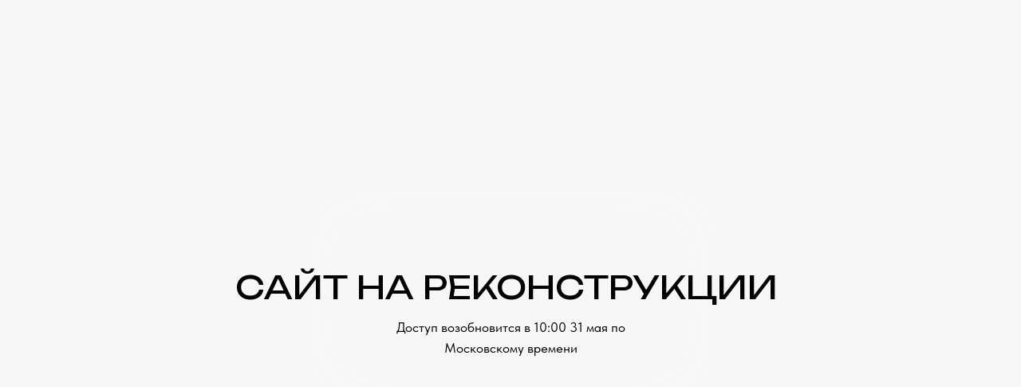

--- FILE ---
content_type: text/html; charset=UTF-8
request_url: https://moderators.pro/main2
body_size: 5672
content:
<!DOCTYPE html> <html> <head> <meta charset="utf-8" /> <meta http-equiv="Content-Type" content="text/html; charset=utf-8" /> <meta name="viewport" content="width=device-width, initial-scale=1.0" /> <meta name="google-site-verification" content="ryeWypJMI5jV_WOPVD8-sT7wbc7Hzi5ribi9IdDfG98" /> <meta name="yandex-verification" content="709aac0086805cba" /> <!--metatextblock--> <title>На сайте идут технические работы.</title> <meta property="og:url" content="https://moderators.pro/main2" /> <meta property="og:title" content="На сайте идут технические работы." /> <meta property="og:description" content="" /> <meta property="og:type" content="website" /> <link rel="canonical" href="https://moderators.pro/main2"> <!--/metatextblock--> <meta name="format-detection" content="telephone=no" /> <meta http-equiv="x-dns-prefetch-control" content="on"> <link rel="dns-prefetch" href="https://ws.tildacdn.com"> <link rel="dns-prefetch" href="https://static.tildacdn.com"> <link rel="shortcut icon" href="https://static.tildacdn.com/tild3161-3465-4438-b134-316638663036/Frame_27_2.ico" type="image/x-icon" /> <link rel="apple-touch-icon" href="https://static.tildacdn.com/tild3061-6562-4063-b532-653833643761/1__.png"> <link rel="apple-touch-icon" sizes="76x76" href="https://static.tildacdn.com/tild3061-6562-4063-b532-653833643761/1__.png"> <link rel="apple-touch-icon" sizes="152x152" href="https://static.tildacdn.com/tild3061-6562-4063-b532-653833643761/1__.png"> <link rel="apple-touch-startup-image" href="https://static.tildacdn.com/tild3061-6562-4063-b532-653833643761/1__.png"> <meta name="msapplication-TileColor" content="#000000"> <meta name="msapplication-TileImage" content="https://static.tildacdn.com/tild6536-3761-4638-a566-663766626165/1__.png"> <!-- Assets --> <script src="https://neo.tildacdn.com/js/tilda-fallback-1.0.min.js" async charset="utf-8"></script> <link rel="stylesheet" href="https://static.tildacdn.com/css/tilda-grid-3.0.min.css" type="text/css" media="all" onerror="this.loaderr='y';"/> <link rel="stylesheet" href="https://static.tildacdn.com/ws/project3272322/tilda-blocks-page37042337.min.css?t=1766484907" type="text/css" media="all" onerror="this.loaderr='y';" /> <link rel="preconnect" href="https://fonts.gstatic.com"> <link href="https://fonts.googleapis.com/css2?family=Unbounded:wght@300;400;500;600;700&subset=latin,cyrillic" rel="stylesheet"> <link rel="stylesheet" href="https://static.tildacdn.com/css/tilda-forms-1.0.min.css" type="text/css" media="all" onerror="this.loaderr='y';" /> <link rel="stylesheet" href="https://static.tildacdn.com/css/tilda-cart-1.0.min.css" type="text/css" media="all" onerror="this.loaderr='y';" /> <link rel="stylesheet" href="https://static.tildacdn.com/css/tilda-delivery-1.0.min.css" type="text/css" media="print" onload="this.media='all';" onerror="this.loaderr='y';" /> <noscript><link rel="stylesheet" href="https://static.tildacdn.com/css/tilda-delivery-1.0.min.css" type="text/css" media="all" /></noscript> <link rel="stylesheet" href="https://fonts.googleapis.com/css2?family=Unbounded:wght@200;300;400;500;600;700;800;900" type="text/css" /> <link rel="stylesheet" href="https://static.tildacdn.com/css/fonts-tildasans.css" type="text/css" media="all" onerror="this.loaderr='y';" /> <script nomodule src="https://static.tildacdn.com/js/tilda-polyfill-1.0.min.js" charset="utf-8"></script> <script type="text/javascript">function t_onReady(func) {if(document.readyState!='loading') {func();} else {document.addEventListener('DOMContentLoaded',func);}}
function t_onFuncLoad(funcName,okFunc,time) {if(typeof window[funcName]==='function') {okFunc();} else {setTimeout(function() {t_onFuncLoad(funcName,okFunc,time);},(time||100));}}function t396_initialScale(t){var e=document.getElementById("rec"+t);if(e){var i=e.querySelector(".t396__artboard");if(i){window.tn_scale_initial_window_width||(window.tn_scale_initial_window_width=document.documentElement.clientWidth);var a=window.tn_scale_initial_window_width,r=[],n,l=i.getAttribute("data-artboard-screens");if(l){l=l.split(",");for(var o=0;o<l.length;o++)r[o]=parseInt(l[o],10)}else r=[320,480,640,960,1200];for(var o=0;o<r.length;o++){var d=r[o];a>=d&&(n=d)}var _="edit"===window.allrecords.getAttribute("data-tilda-mode"),c="center"===t396_getFieldValue(i,"valign",n,r),s="grid"===t396_getFieldValue(i,"upscale",n,r),w=t396_getFieldValue(i,"height_vh",n,r),g=t396_getFieldValue(i,"height",n,r),u=!!window.opr&&!!window.opr.addons||!!window.opera||-1!==navigator.userAgent.indexOf(" OPR/");if(!_&&c&&!s&&!w&&g&&!u){var h=parseFloat((a/n).toFixed(3)),f=[i,i.querySelector(".t396__carrier"),i.querySelector(".t396__filter")],v=Math.floor(parseInt(g,10)*h)+"px",p;i.style.setProperty("--initial-scale-height",v);for(var o=0;o<f.length;o++)f[o].style.setProperty("height","var(--initial-scale-height)");t396_scaleInitial__getElementsToScale(i).forEach((function(t){t.style.zoom=h}))}}}}function t396_scaleInitial__getElementsToScale(t){return t?Array.prototype.slice.call(t.children).filter((function(t){return t&&(t.classList.contains("t396__elem")||t.classList.contains("t396__group"))})):[]}function t396_getFieldValue(t,e,i,a){var r,n=a[a.length-1];if(!(r=i===n?t.getAttribute("data-artboard-"+e):t.getAttribute("data-artboard-"+e+"-res-"+i)))for(var l=0;l<a.length;l++){var o=a[l];if(!(o<=i)&&(r=o===n?t.getAttribute("data-artboard-"+e):t.getAttribute("data-artboard-"+e+"-res-"+o)))break}return r}window.TN_SCALE_INITIAL_VER="1.0",window.tn_scale_initial_window_width=null;</script> <script src="https://static.tildacdn.com/js/jquery-1.10.2.min.js" charset="utf-8" onerror="this.loaderr='y';"></script> <script src="https://static.tildacdn.com/js/tilda-scripts-3.0.min.js" charset="utf-8" defer onerror="this.loaderr='y';"></script> <script src="https://static.tildacdn.com/ws/project3272322/tilda-blocks-page37042337.min.js?t=1766484907" charset="utf-8" async onerror="this.loaderr='y';"></script> <script src="https://static.tildacdn.com/js/tilda-lazyload-1.0.min.js" charset="utf-8" async onerror="this.loaderr='y';"></script> <script src="https://static.tildacdn.com/js/tilda-zero-1.1.min.js" charset="utf-8" async onerror="this.loaderr='y';"></script> <script src="https://static.tildacdn.com/js/tilda-forms-1.0.min.js" charset="utf-8" async onerror="this.loaderr='y';"></script> <script src="https://static.tildacdn.com/js/tilda-cart-1.1.min.js" charset="utf-8" async onerror="this.loaderr='y';"></script> <script src="https://static.tildacdn.com/js/tilda-widget-positions-1.0.min.js" charset="utf-8" async onerror="this.loaderr='y';"></script> <script src="https://static.tildacdn.com/js/tilda-delivery-1.0.min.js" charset="utf-8" async onerror="this.loaderr='y';"></script> <script src="https://static.tildacdn.com/js/tilda-submenublocks-1.0.min.js" charset="utf-8" async onerror="this.loaderr='y';"></script> <script src="https://static.tildacdn.com/js/tilda-zero-scale-1.0.min.js" charset="utf-8" async onerror="this.loaderr='y';"></script> <script src="https://static.tildacdn.com/js/tilda-events-1.0.min.js" charset="utf-8" async onerror="this.loaderr='y';"></script> <script type="text/javascript" src="https://static.tildacdn.com/js/tilda-lk-dashboard-1.0.min.js" charset="utf-8" async onerror="this.loaderr='y';"></script> <!-- nominify begin --><meta name="google-site-verification" content="ryeWypJMI5jV_WOPVD8-sT7wbc7Hzi5ribi9IdDfG98" /> <meta name="twitter:card" content="summary_large_image"/><!-- nominify end --><script type="text/javascript">window.dataLayer=window.dataLayer||[];</script> <script type="text/javascript">(function() {if((/bot|google|yandex|baidu|bing|msn|duckduckbot|teoma|slurp|crawler|spider|robot|crawling|facebook/i.test(navigator.userAgent))===false&&typeof(sessionStorage)!='undefined'&&sessionStorage.getItem('visited')!=='y'&&document.visibilityState){var style=document.createElement('style');style.type='text/css';style.innerHTML='@media screen and (min-width: 980px) {.t-records {opacity: 0;}.t-records_animated {-webkit-transition: opacity ease-in-out .2s;-moz-transition: opacity ease-in-out .2s;-o-transition: opacity ease-in-out .2s;transition: opacity ease-in-out .2s;}.t-records.t-records_visible {opacity: 1;}}';document.getElementsByTagName('head')[0].appendChild(style);function t_setvisRecs(){var alr=document.querySelectorAll('.t-records');Array.prototype.forEach.call(alr,function(el) {el.classList.add("t-records_animated");});setTimeout(function() {Array.prototype.forEach.call(alr,function(el) {el.classList.add("t-records_visible");});sessionStorage.setItem("visited","y");},400);}
document.addEventListener('DOMContentLoaded',t_setvisRecs);}})();</script></head> <body class="t-body" style="margin:0;"> <!--allrecords--> <div id="allrecords" class="t-records" data-hook="blocks-collection-content-node" data-tilda-project-id="3272322" data-tilda-page-id="37042337" data-tilda-page-alias="main2" data-tilda-formskey="988c815f25da84e18885562e4579a378" data-tilda-lazy="yes" data-tilda-root-zone="com" data-tilda-project-headcode="yes" data-tilda-ts="y" data-tilda-project-country="RU"> <div id="rec598414115" class="r t-rec" style=" " data-animationappear="off" data-record-type="360"> <!-- T360 --> <style>.t-records{opacity:0;}.t-records_animated{-webkit-transition:opacity ease-in-out .5s;-moz-transition:opacity ease-in-out .5s;-o-transition:opacity ease-in-out .5s;transition:opacity ease-in-out .5s;}.t-records.t-records_visible,.t-records .t-records{opacity:1;}</style> <script>t_onReady(function() {var allRecords=document.querySelector('.t-records');window.addEventListener('pageshow',function(event) {if(event.persisted) {allRecords.classList.add('t-records_visible');}});var rec=document.querySelector('#rec598414115');if(!rec) return;rec.setAttribute('data-animationappear','off');rec.style.opacity='1';allRecords.classList.add('t-records_animated');setTimeout(function() {allRecords.classList.add('t-records_visible');},200);});</script> <script>t_onReady(function() {var selects='button:not(.t-submit):not(.t835__btn_next):not(.t835__btn_prev):not(.t835__btn_result):not(.t862__btn_next):not(.t862__btn_prev):not(.t862__btn_result):not(.t854__news-btn):not(.t862__btn_next),' +
'a:not([href*="#"]):not(.carousel-control):not(.t-carousel__control):not(.t807__btn_reply):not([href^="#price"]):not([href^="javascript"]):not([href^="mailto"]):not([href^="tel"]):not([href^="link_sub"]):not(.js-feed-btn-show-more):not(.t367__opener):not([href^="https://www.dropbox.com/"])';var elements=document.querySelectorAll(selects);Array.prototype.forEach.call(elements,function(element) {if(element.getAttribute('data-menu-submenu-hook')) return;element.addEventListener('click',function(event) {var goTo=this.getAttribute('href');if(goTo!==null&&!goTo.startsWith('#')) {var ctrl=event.ctrlKey;var cmd=event.metaKey&&navigator.platform.indexOf('Mac')!==-1;if(!ctrl&&!cmd) {var target=this.getAttribute('target');if(target!=='_blank') {event.preventDefault();var allRecords=document.querySelector('.t-records');if(allRecords) {allRecords.classList.remove('t-records_visible');}
setTimeout(function() {window.location=goTo;},500);}}}});});});</script> <style>.t360__bar{background-color:#d6d6d6;}</style> <script>t_onReady(function() {var isSafari=/Safari/.test(navigator.userAgent)&&/Apple Computer/.test(navigator.vendor);if(!isSafari) {document.body.insertAdjacentHTML('beforeend','<div class="t360__progress"><div class="t360__bar"></div></div>');setTimeout(function() {var bar=document.querySelector('.t360__bar');if(bar) bar.classList.add('t360__barprogress');},10);}});function t360_onProgressLoad() {var bar=document.querySelector('.t360__bar');if(!bar) return;bar.classList.remove('t360__barprogress');bar.classList.add('t360__barprogressfinished');setTimeout(function() {bar.classList.add('t360__barprogresshidden');},20);setTimeout(function() {var progress=document.querySelector('.t360__progress');if(progress) progress.style.display='none';},500);};if(document.readyState==='complete') {setTimeout(t360_onProgressLoad,60);} else {window.addEventListener('load',t360_onProgressLoad);}</script> </div> <div id="rec598414119" class="r t-rec" style=" " data-animationappear="off" data-record-type="396"> <!-- T396 --> <style>#rec598414119 .t396__artboard {min-height:650px;height:100vh;background-color:#f7f7f7;}#rec598414119 .t396__filter {min-height:650px;height:100vh;}#rec598414119 .t396__carrier{min-height:650px;height:100vh;background-position:center center;background-attachment:scroll;background-size:cover;background-repeat:no-repeat;}@media screen and (max-width:1199px) {#rec598414119 .t396__artboard,#rec598414119 .t396__filter,#rec598414119 .t396__carrier {}#rec598414119 .t396__filter {}#rec598414119 .t396__carrier {background-attachment:scroll;}}@media screen and (max-width:959px) {#rec598414119 .t396__artboard,#rec598414119 .t396__filter,#rec598414119 .t396__carrier {}#rec598414119 .t396__filter {}#rec598414119 .t396__carrier {background-attachment:scroll;}}@media screen and (max-width:639px) {#rec598414119 .t396__artboard,#rec598414119 .t396__filter,#rec598414119 .t396__carrier {}#rec598414119 .t396__filter {}#rec598414119 .t396__carrier {background-attachment:scroll;}}@media screen and (max-width:479px) {#rec598414119 .t396__artboard,#rec598414119 .t396__filter,#rec598414119 .t396__carrier {}#rec598414119 .t396__filter {}#rec598414119 .t396__carrier {background-attachment:scroll;}}#rec598414119 .tn-elem[data-elem-id="1681318619192"]{z-index:1;top:calc(50vh - 50px + 0px);left:calc(50% - 50% + 0px);width:100%;height:100%;}#rec598414119 .tn-elem[data-elem-id="1681318619192"] .tn-atom{background-position:center center;border-width:var(--t396-borderwidth,0);border-style:var(--t396-borderstyle,solid);border-color:var(--t396-bordercolor,transparent);transition:background-color var(--t396-speedhover,0s) ease-in-out,color var(--t396-speedhover,0s) ease-in-out,border-color var(--t396-speedhover,0s) ease-in-out,box-shadow var(--t396-shadowshoverspeed,0.2s) ease-in-out;}@media screen and (max-width:1199px) {}@media screen and (max-width:959px) {}@media screen and (max-width:639px) {}@media screen and (max-width:479px) {}#rec598414119 .tn-elem[data-elem-id="1681504623172"]{z-index:2;top:calc(50vh - 5px + 10px);left:calc(50% - 124.5px + 0px);width:249px;height:10px;}#rec598414119 .tn-elem[data-elem-id="1681504623172"] .tn-atom{opacity:0.7;background-color:#f7f7f7;background-position:center center;border-width:var(--t396-borderwidth,0);border-style:var(--t396-borderstyle,solid);border-color:var(--t396-bordercolor,transparent);box-shadow:0px 0px 60px 80px rgba(247,247,247,1);transition:background-color var(--t396-speedhover,0s) ease-in-out,color var(--t396-speedhover,0s) ease-in-out,border-color var(--t396-speedhover,0s) ease-in-out,box-shadow var(--t396-shadowshoverspeed,0.2s) ease-in-out;}@media screen and (max-width:1199px) {}@media screen and (max-width:959px) {}@media screen and (max-width:639px) {}@media screen and (max-width:479px) {}#rec598414119 .tn-elem[data-elem-id="1681319532199"]{z-index:3;top:calc(50vh - 50px + 0px);left:calc(50% - 50% + 0px);width:100%;height:100%;}#rec598414119 .tn-elem[data-elem-id="1681319532199"] .tn-atom{background-position:center center;border-width:var(--t396-borderwidth,0);border-style:var(--t396-borderstyle,solid);border-color:var(--t396-bordercolor,transparent);transition:background-color var(--t396-speedhover,0s) ease-in-out,color var(--t396-speedhover,0s) ease-in-out,border-color var(--t396-speedhover,0s) ease-in-out,box-shadow var(--t396-shadowshoverspeed,0.2s) ease-in-out;}@media screen and (max-width:1199px) {}@media screen and (max-width:959px) {}@media screen and (max-width:639px) {}@media screen and (max-width:479px) {}#rec598414119 .tn-elem[data-elem-id="1681317198880"]{color:#000000;text-align:center;z-index:5;top:calc(50vh - 0px + 0px);left:calc(50% - 350px + -5px);width:700px;height:auto;pointer-events:none;}#rec598414119 .tn-elem[data-elem-id="1681317198880"] .tn-atom{color:#000000;font-size:40px;font-family:'Unbounded',Arial,sans-serif;line-height:1.55;font-weight:400;background-position:center center;border-width:var(--t396-borderwidth,0);border-style:var(--t396-borderstyle,solid);border-color:var(--t396-bordercolor,transparent);transition:background-color var(--t396-speedhover,0s) ease-in-out,color var(--t396-speedhover,0s) ease-in-out,border-color var(--t396-speedhover,0s) ease-in-out,box-shadow var(--t396-shadowshoverspeed,0.2s) ease-in-out;}#rec598414119 .tn-elem[data-elem-id="1681317198880"] .tn-atom {text-shadow:var(--t396-shadow-text-x,0px) var(--t396-shadow-text-y,0px) var(--t396-shadow-text-blur,0px) rgba(var(--t396-shadow-text-color),var(--t396-shadow-text-opacity,100%));}@media screen and (max-width:1199px) {}@media screen and (max-width:959px) {#rec598414119 .tn-elem[data-elem-id="1681317198880"] {top:calc(325px - 0px + -86px);left:calc(50% - 350px + 0px);width:514px;height:auto;}#rec598414119 .tn-elem[data-elem-id="1681317198880"] .tn-atom{line-height:1.2;background-size:cover;}}@media screen and (max-width:639px) {#rec598414119 .tn-elem[data-elem-id="1681317198880"] {top:calc(325px - 0px + -38px);left:calc(50% - 350px + 0px);width:398px;height:auto;}#rec598414119 .tn-elem[data-elem-id="1681317198880"] .tn-atom{font-size:30px;line-height:1.15;background-size:cover;}}@media screen and (max-width:479px) {#rec598414119 .tn-elem[data-elem-id="1681317198880"] {top:calc(325px - 0px + 0px);left:calc(50% - 350px + 0px);width:306px;height:auto;}#rec598414119 .tn-elem[data-elem-id="1681317198880"] .tn-atom{font-size:18px;line-height:1.2;background-size:cover;}}#rec598414119 .tn-elem[data-elem-id="1681873245272"]{z-index:12;top:calc(100vh - 100px + 100px);left:calc(50% - 50% + 0px);width:100%;height:100px;}#rec598414119 .tn-elem[data-elem-id="1681873245272"] .tn-atom{background-color:#d6d6d6;background-position:center center;border-width:var(--t396-borderwidth,0);border-style:var(--t396-borderstyle,solid);border-color:var(--t396-bordercolor,transparent);box-shadow:0px 0px 70px 50px rgba(247,247,247,1);transition:background-color var(--t396-speedhover,0s) ease-in-out,color var(--t396-speedhover,0s) ease-in-out,border-color var(--t396-speedhover,0s) ease-in-out,box-shadow var(--t396-shadowshoverspeed,0.2s) ease-in-out;}@media screen and (max-width:1199px) {}@media screen and (max-width:959px) {}@media screen and (max-width:639px) {}@media screen and (max-width:479px) {}#rec598414119 .tn-elem[data-elem-id="1685501225554"]{color:#000000;text-align:center;z-index:13;top:calc(50vh - 0px + 63px);left:calc(50% - 144px + 0px);width:288px;height:auto;pointer-events:none;}#rec598414119 .tn-elem[data-elem-id="1685501225554"] .tn-atom{color:#000000;font-size:17px;font-family:'TildaSans',Arial,sans-serif;line-height:1.55;font-weight:400;background-position:center center;border-width:var(--t396-borderwidth,0);border-style:var(--t396-borderstyle,solid);border-color:var(--t396-bordercolor,transparent);transition:background-color var(--t396-speedhover,0s) ease-in-out,color var(--t396-speedhover,0s) ease-in-out,border-color var(--t396-speedhover,0s) ease-in-out,box-shadow var(--t396-shadowshoverspeed,0.2s) ease-in-out;}#rec598414119 .tn-elem[data-elem-id="1685501225554"] .tn-atom {text-shadow:var(--t396-shadow-text-x,0px) var(--t396-shadow-text-y,0px) var(--t396-shadow-text-blur,0px) rgba(var(--t396-shadow-text-color),var(--t396-shadow-text-opacity,100%));}@media screen and (max-width:1199px) {}@media screen and (max-width:959px) {#rec598414119 .tn-elem[data-elem-id="1685501225554"] {top:calc(325px - 0px + 4px);left:calc(50% - 144px + 10pxpx);width:514px;height:auto;}#rec598414119 .tn-elem[data-elem-id="1685501225554"] .tn-atom{line-height:1.2;background-size:cover;}}@media screen and (max-width:639px) {#rec598414119 .tn-elem[data-elem-id="1685501225554"] {top:calc(325px - 0px + 42px);left:calc(50% - 144px + 1px);width:295px;height:auto;}#rec598414119 .tn-elem[data-elem-id="1685501225554"] .tn-atom{font-size:17px;line-height:1.15;background-size:cover;}}@media screen and (max-width:479px) {#rec598414119 .tn-elem[data-elem-id="1685501225554"] {top:calc(325px - 0px + 40px);left:calc(50% - 144px + 0px);width:272px;height:auto;}#rec598414119 .tn-elem[data-elem-id="1685501225554"] .tn-atom{font-size:16px;line-height:1.2;background-size:cover;}}</style> <div class='t396'> <div class="t396__artboard" data-artboard-recid="598414119" data-artboard-screens="320,480,640,960,1200" data-artboard-height="650" data-artboard-valign="center" data-artboard-height_vh="100" data-artboard-upscale="grid"> <div class="t396__carrier" data-artboard-recid="598414119"></div> <div class="t396__filter" data-artboard-recid="598414119"></div> <div class='t396__elem tn-elem tn-elem__5984141191681318619192' data-elem-id='1681318619192' data-elem-type='html' data-field-top-value="0" data-field-left-value="0" data-field-height-value="100" data-field-width-value="100" data-field-axisy-value="center" data-field-axisx-value="center" data-field-container-value="window" data-field-topunits-value="px" data-field-leftunits-value="px" data-field-heightunits-value="%" data-field-widthunits-value="%"> <div class='tn-atom tn-atom__html'> <iframe src="https://oxueno.ru/SAVEN/codes/Grisha/wireframe-waves/dist/" width="100%" height="100%" frameborder="0"></iframe> </div> </div> <div class='t396__elem tn-elem tn-elem__5984141191681504623172' data-elem-id='1681504623172' data-elem-type='shape' data-field-top-value="10" data-field-left-value="0" data-field-height-value="10" data-field-width-value="249" data-field-axisy-value="center" data-field-axisx-value="center" data-field-container-value="window" data-field-topunits-value="px" data-field-leftunits-value="px" data-field-heightunits-value="px" data-field-widthunits-value="px"> <div class='tn-atom'> </div> </div> <div class='t396__elem tn-elem tn-elem__5984141191681319532199' data-elem-id='1681319532199' data-elem-type='shape' data-field-top-value="0" data-field-left-value="0" data-field-height-value="100" data-field-width-value="100" data-field-axisy-value="center" data-field-axisx-value="center" data-field-container-value="window" data-field-topunits-value="px" data-field-leftunits-value="px" data-field-heightunits-value="%" data-field-widthunits-value="%"> <div class='tn-atom'> </div> </div> <div class='t396__elem tn-elem tn-elem__5984141191681317198880' data-elem-id='1681317198880' data-elem-type='text' data-field-top-value="0" data-field-left-value="-5" data-field-width-value="700" data-field-axisy-value="center" data-field-axisx-value="center" data-field-container-value="window" data-field-topunits-value="px" data-field-leftunits-value="px" data-field-heightunits-value="" data-field-widthunits-value="px" data-field-fontsize-value="40" data-field-top-res-320-value="0" data-field-left-res-320-value="0" data-field-width-res-320-value="306" data-field-fontsize-res-320-value="18" data-field-top-res-480-value="-38" data-field-left-res-480-value="0" data-field-width-res-480-value="398" data-field-fontsize-res-480-value="30" data-field-top-res-640-value="-86" data-field-left-res-640-value="0" data-field-width-res-640-value="514"> <div class='tn-atom'field='tn_text_1681317198880'>САЙТ НА РЕКОНСТРУКЦИИ</div> </div> <div class='t396__elem tn-elem tn-elem__5984141191681873245272' data-elem-id='1681873245272' data-elem-type='shape' data-field-top-value="100" data-field-left-value="0" data-field-height-value="100" data-field-width-value="100" data-field-axisy-value="bottom" data-field-axisx-value="center" data-field-container-value="window" data-field-topunits-value="px" data-field-leftunits-value="px" data-field-heightunits-value="px" data-field-widthunits-value="%"> <div class='tn-atom'> </div> </div> <div class='t396__elem tn-elem tn-elem__5984141191685501225554' data-elem-id='1685501225554' data-elem-type='text' data-field-top-value="63" data-field-left-value="0" data-field-width-value="288" data-field-axisy-value="center" data-field-axisx-value="center" data-field-container-value="window" data-field-topunits-value="px" data-field-leftunits-value="px" data-field-heightunits-value="" data-field-widthunits-value="px" data-field-fontsize-value="17" data-field-top-res-320-value="40" data-field-left-res-320-value="0" data-field-width-res-320-value="272" data-field-fontsize-res-320-value="16" data-field-top-res-480-value="42" data-field-left-res-480-value="1" data-field-width-res-480-value="295" data-field-fontsize-res-480-value="17" data-field-top-res-640-value="4" data-field-left-res-640-value="10px" data-field-width-res-640-value="514"> <div class='tn-atom'field='tn_text_1685501225554'>Доступ возобновится в 10:00 31 мая по Московскому времени</div> </div> </div> </div> <script>t_onReady(function() {t_onFuncLoad('t396_init',function() {t396_init('598414119');});});</script> <!-- /T396 --> </div> </div> <!--/allrecords--> <!-- Stat --> <!-- Yandex.Metrika counter 95696801 --> <script type="text/javascript" data-tilda-cookie-type="analytics">setTimeout(function(){(function(m,e,t,r,i,k,a){m[i]=m[i]||function(){(m[i].a=m[i].a||[]).push(arguments)};m[i].l=1*new Date();k=e.createElement(t),a=e.getElementsByTagName(t)[0],k.async=1,k.src=r,a.parentNode.insertBefore(k,a)})(window,document,"script","https://mc.yandex.ru/metrika/tag.js","ym");window.mainMetrikaId='95696801';ym(window.mainMetrikaId,"init",{clickmap:true,trackLinks:true,accurateTrackBounce:true,webvisor:true,params:{__ym:{"ymCms":{"cms":"tilda","cmsVersion":"1.0","cmsCatalog":"1"}}},ecommerce:"dataLayer"});},2000);</script> <noscript><div><img src="https://mc.yandex.ru/watch/95696801" style="position:absolute; left:-9999px;" alt="" /></div></noscript> <!-- /Yandex.Metrika counter --> <script type="text/javascript">if(!window.mainTracker) {window.mainTracker='tilda';}
setTimeout(function(){(function(d,w,k,o,g) {var n=d.getElementsByTagName(o)[0],s=d.createElement(o),f=function(){n.parentNode.insertBefore(s,n);};s.type="text/javascript";s.async=true;s.key=k;s.id="tildastatscript";s.src=g;if(w.opera=="[object Opera]") {d.addEventListener("DOMContentLoaded",f,false);} else {f();}})(document,window,'3fca596893a6affb3906737576af31a1','script','https://static.tildacdn.com/js/tilda-stat-1.0.min.js');},2000);</script> </body> </html>

--- FILE ---
content_type: text/html; charset=UTF-8
request_url: https://members.tildaapi.com/api/getstyles/
body_size: 811
content:
{"status":"ok","data":{"controlblock":{"user_size":"60px","user_size_mobile":"60px","user_background":"#000000","user_background_opacity":"80","user_border_color":"#ffffff","user_vertical_coordinate_px":"20px","user_vertical_coordinate_mobile_px":"35px","user_horizontal_coordinate_px":"20px","user_horizontal_coordinate_mobile_px":"10px"},"welcomepage":{"typeId":"default","ordersManagementShowOrders":true,"ordersManagementShowPurchased":true,"ordersManagementShowAddresses":true,"ordersManagementShowProfile":true},"registrationpage":[],"fonts":{"rf_id":"","bgcolor":"","gf_fonts":"family=Unbounded:wght@300;400;500;600;700&subset=latin,cyrillic","textfont":"TildaSans","tf_fonts":"","fontsswap":"","linecolor":"","linkcolor":"#fac101","textcolor":"","typekitid":"","headlinefont":"Unbounded","myfonts_json":"[{\"f_name\":\"Cuprum\",\"f_100\":\"\",\"f_200\":\"\",\"f_300\":\"\",\"f_400\":\"https:\\\/\\\/static.tildacdn.com\\\/tild3566-3634-4538-a433-313439326436\\\/Cuprum-Regular.woff\",\"f_500\":\"https:\\\/\\\/static.tildacdn.com\\\/tild3761-6334-4662-a139-343633383133\\\/Cuprum-Medium.woff\",\"f_600\":\"https:\\\/\\\/static.tildacdn.com\\\/tild6561-3538-4832-b361-326562646434\\\/Cuprum-SemiBold.woff\",\"f_700\":\"https:\\\/\\\/static.tildacdn.com\\\/tild6336-6332-4636-b364-666231376232\\\/Cuprum-Bold.woff\",\"f_800\":\"\",\"f_900\":\"\",\"f_vf\":\"\",\"f_woff2_100\":\"\",\"f_woff2_200\":\"\",\"f_woff2_300\":\"\",\"f_woff2_400\":\"\",\"f_woff2_500\":\"\",\"f_woff2_600\":\"\",\"f_woff2_700\":\"\",\"f_woff2_800\":\"\",\"f_woff2_900\":\"\",\"f_woff2_vf\":\"\",\"cnt\":4}]","textfontsize":"","customcssfile":"https:\/\/fonts.googleapis.com\/css2?family=Unbounded:wght@200;300;400;500;600;700;800;900","headlinecolor":"","linklinecolor":"","linkcolorhover":"","linklineheight":"","textfontweight":"400","tf_fonts_selected":"","headlinefontweight":"","linklinecolorhover":""},"allowselfreg":true,"logolink":null,"projectlang":"","userrole":1}}